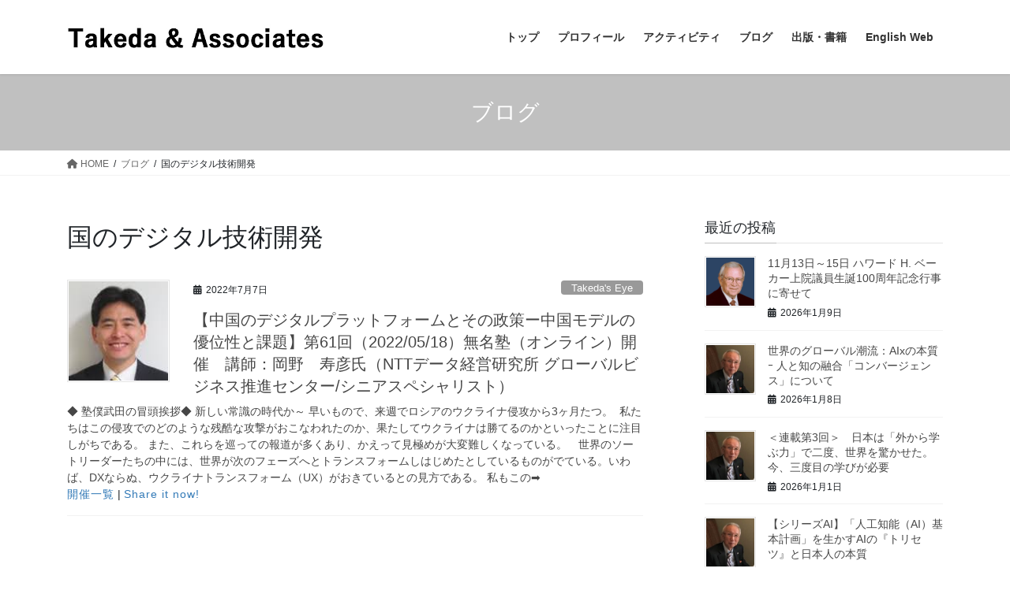

--- FILE ---
content_type: text/html; charset=UTF-8
request_url: https://tkdas.jp/tag/%E5%9B%BD%E3%81%AE%E3%83%87%E3%82%B8%E3%82%BF%E3%83%AB%E6%8A%80%E8%A1%93%E9%96%8B%E7%99%BA/
body_size: 12961
content:
<!DOCTYPE html>
<html lang="ja">
<head>
<meta charset="utf-8">
<meta http-equiv="X-UA-Compatible" content="IE=edge">
<meta name="viewport" content="width=device-width, initial-scale=1">
<title>国のデジタル技術開発 &#8211; Takeda &amp; Associates</title>
<meta name='robots' content='max-image-preview:large' />
<link rel="alternate" type="application/rss+xml" title="Takeda &amp; Associates &raquo; フィード" href="https://tkdas.jp/feed/" />
<link rel="alternate" type="application/rss+xml" title="Takeda &amp; Associates &raquo; コメントフィード" href="https://tkdas.jp/comments/feed/" />
<link rel="alternate" type="application/rss+xml" title="Takeda &amp; Associates &raquo; 国のデジタル技術開発 タグのフィード" href="https://tkdas.jp/tag/%e5%9b%bd%e3%81%ae%e3%83%87%e3%82%b8%e3%82%bf%e3%83%ab%e6%8a%80%e8%a1%93%e9%96%8b%e7%99%ba/feed/" />
<style id='wp-img-auto-sizes-contain-inline-css' type='text/css'>
img:is([sizes=auto i],[sizes^="auto," i]){contain-intrinsic-size:3000px 1500px}
/*# sourceURL=wp-img-auto-sizes-contain-inline-css */
</style>
<style id='wp-emoji-styles-inline-css' type='text/css'>

	img.wp-smiley, img.emoji {
		display: inline !important;
		border: none !important;
		box-shadow: none !important;
		height: 1em !important;
		width: 1em !important;
		margin: 0 0.07em !important;
		vertical-align: -0.1em !important;
		background: none !important;
		padding: 0 !important;
	}
/*# sourceURL=wp-emoji-styles-inline-css */
</style>
<style id='wp-block-library-inline-css' type='text/css'>
:root{--wp-block-synced-color:#7a00df;--wp-block-synced-color--rgb:122,0,223;--wp-bound-block-color:var(--wp-block-synced-color);--wp-editor-canvas-background:#ddd;--wp-admin-theme-color:#007cba;--wp-admin-theme-color--rgb:0,124,186;--wp-admin-theme-color-darker-10:#006ba1;--wp-admin-theme-color-darker-10--rgb:0,107,160.5;--wp-admin-theme-color-darker-20:#005a87;--wp-admin-theme-color-darker-20--rgb:0,90,135;--wp-admin-border-width-focus:2px}@media (min-resolution:192dpi){:root{--wp-admin-border-width-focus:1.5px}}.wp-element-button{cursor:pointer}:root .has-very-light-gray-background-color{background-color:#eee}:root .has-very-dark-gray-background-color{background-color:#313131}:root .has-very-light-gray-color{color:#eee}:root .has-very-dark-gray-color{color:#313131}:root .has-vivid-green-cyan-to-vivid-cyan-blue-gradient-background{background:linear-gradient(135deg,#00d084,#0693e3)}:root .has-purple-crush-gradient-background{background:linear-gradient(135deg,#34e2e4,#4721fb 50%,#ab1dfe)}:root .has-hazy-dawn-gradient-background{background:linear-gradient(135deg,#faaca8,#dad0ec)}:root .has-subdued-olive-gradient-background{background:linear-gradient(135deg,#fafae1,#67a671)}:root .has-atomic-cream-gradient-background{background:linear-gradient(135deg,#fdd79a,#004a59)}:root .has-nightshade-gradient-background{background:linear-gradient(135deg,#330968,#31cdcf)}:root .has-midnight-gradient-background{background:linear-gradient(135deg,#020381,#2874fc)}:root{--wp--preset--font-size--normal:16px;--wp--preset--font-size--huge:42px}.has-regular-font-size{font-size:1em}.has-larger-font-size{font-size:2.625em}.has-normal-font-size{font-size:var(--wp--preset--font-size--normal)}.has-huge-font-size{font-size:var(--wp--preset--font-size--huge)}.has-text-align-center{text-align:center}.has-text-align-left{text-align:left}.has-text-align-right{text-align:right}.has-fit-text{white-space:nowrap!important}#end-resizable-editor-section{display:none}.aligncenter{clear:both}.items-justified-left{justify-content:flex-start}.items-justified-center{justify-content:center}.items-justified-right{justify-content:flex-end}.items-justified-space-between{justify-content:space-between}.screen-reader-text{border:0;clip-path:inset(50%);height:1px;margin:-1px;overflow:hidden;padding:0;position:absolute;width:1px;word-wrap:normal!important}.screen-reader-text:focus{background-color:#ddd;clip-path:none;color:#444;display:block;font-size:1em;height:auto;left:5px;line-height:normal;padding:15px 23px 14px;text-decoration:none;top:5px;width:auto;z-index:100000}html :where(.has-border-color){border-style:solid}html :where([style*=border-top-color]){border-top-style:solid}html :where([style*=border-right-color]){border-right-style:solid}html :where([style*=border-bottom-color]){border-bottom-style:solid}html :where([style*=border-left-color]){border-left-style:solid}html :where([style*=border-width]){border-style:solid}html :where([style*=border-top-width]){border-top-style:solid}html :where([style*=border-right-width]){border-right-style:solid}html :where([style*=border-bottom-width]){border-bottom-style:solid}html :where([style*=border-left-width]){border-left-style:solid}html :where(img[class*=wp-image-]){height:auto;max-width:100%}:where(figure){margin:0 0 1em}html :where(.is-position-sticky){--wp-admin--admin-bar--position-offset:var(--wp-admin--admin-bar--height,0px)}@media screen and (max-width:600px){html :where(.is-position-sticky){--wp-admin--admin-bar--position-offset:0px}}

/*# sourceURL=wp-block-library-inline-css */
</style><style id='global-styles-inline-css' type='text/css'>
:root{--wp--preset--aspect-ratio--square: 1;--wp--preset--aspect-ratio--4-3: 4/3;--wp--preset--aspect-ratio--3-4: 3/4;--wp--preset--aspect-ratio--3-2: 3/2;--wp--preset--aspect-ratio--2-3: 2/3;--wp--preset--aspect-ratio--16-9: 16/9;--wp--preset--aspect-ratio--9-16: 9/16;--wp--preset--color--black: #000000;--wp--preset--color--cyan-bluish-gray: #abb8c3;--wp--preset--color--white: #ffffff;--wp--preset--color--pale-pink: #f78da7;--wp--preset--color--vivid-red: #cf2e2e;--wp--preset--color--luminous-vivid-orange: #ff6900;--wp--preset--color--luminous-vivid-amber: #fcb900;--wp--preset--color--light-green-cyan: #7bdcb5;--wp--preset--color--vivid-green-cyan: #00d084;--wp--preset--color--pale-cyan-blue: #8ed1fc;--wp--preset--color--vivid-cyan-blue: #0693e3;--wp--preset--color--vivid-purple: #9b51e0;--wp--preset--gradient--vivid-cyan-blue-to-vivid-purple: linear-gradient(135deg,rgb(6,147,227) 0%,rgb(155,81,224) 100%);--wp--preset--gradient--light-green-cyan-to-vivid-green-cyan: linear-gradient(135deg,rgb(122,220,180) 0%,rgb(0,208,130) 100%);--wp--preset--gradient--luminous-vivid-amber-to-luminous-vivid-orange: linear-gradient(135deg,rgb(252,185,0) 0%,rgb(255,105,0) 100%);--wp--preset--gradient--luminous-vivid-orange-to-vivid-red: linear-gradient(135deg,rgb(255,105,0) 0%,rgb(207,46,46) 100%);--wp--preset--gradient--very-light-gray-to-cyan-bluish-gray: linear-gradient(135deg,rgb(238,238,238) 0%,rgb(169,184,195) 100%);--wp--preset--gradient--cool-to-warm-spectrum: linear-gradient(135deg,rgb(74,234,220) 0%,rgb(151,120,209) 20%,rgb(207,42,186) 40%,rgb(238,44,130) 60%,rgb(251,105,98) 80%,rgb(254,248,76) 100%);--wp--preset--gradient--blush-light-purple: linear-gradient(135deg,rgb(255,206,236) 0%,rgb(152,150,240) 100%);--wp--preset--gradient--blush-bordeaux: linear-gradient(135deg,rgb(254,205,165) 0%,rgb(254,45,45) 50%,rgb(107,0,62) 100%);--wp--preset--gradient--luminous-dusk: linear-gradient(135deg,rgb(255,203,112) 0%,rgb(199,81,192) 50%,rgb(65,88,208) 100%);--wp--preset--gradient--pale-ocean: linear-gradient(135deg,rgb(255,245,203) 0%,rgb(182,227,212) 50%,rgb(51,167,181) 100%);--wp--preset--gradient--electric-grass: linear-gradient(135deg,rgb(202,248,128) 0%,rgb(113,206,126) 100%);--wp--preset--gradient--midnight: linear-gradient(135deg,rgb(2,3,129) 0%,rgb(40,116,252) 100%);--wp--preset--font-size--small: 13px;--wp--preset--font-size--medium: 20px;--wp--preset--font-size--large: 36px;--wp--preset--font-size--x-large: 42px;--wp--preset--spacing--20: 0.44rem;--wp--preset--spacing--30: 0.67rem;--wp--preset--spacing--40: 1rem;--wp--preset--spacing--50: 1.5rem;--wp--preset--spacing--60: 2.25rem;--wp--preset--spacing--70: 3.38rem;--wp--preset--spacing--80: 5.06rem;--wp--preset--shadow--natural: 6px 6px 9px rgba(0, 0, 0, 0.2);--wp--preset--shadow--deep: 12px 12px 50px rgba(0, 0, 0, 0.4);--wp--preset--shadow--sharp: 6px 6px 0px rgba(0, 0, 0, 0.2);--wp--preset--shadow--outlined: 6px 6px 0px -3px rgb(255, 255, 255), 6px 6px rgb(0, 0, 0);--wp--preset--shadow--crisp: 6px 6px 0px rgb(0, 0, 0);}:where(.is-layout-flex){gap: 0.5em;}:where(.is-layout-grid){gap: 0.5em;}body .is-layout-flex{display: flex;}.is-layout-flex{flex-wrap: wrap;align-items: center;}.is-layout-flex > :is(*, div){margin: 0;}body .is-layout-grid{display: grid;}.is-layout-grid > :is(*, div){margin: 0;}:where(.wp-block-columns.is-layout-flex){gap: 2em;}:where(.wp-block-columns.is-layout-grid){gap: 2em;}:where(.wp-block-post-template.is-layout-flex){gap: 1.25em;}:where(.wp-block-post-template.is-layout-grid){gap: 1.25em;}.has-black-color{color: var(--wp--preset--color--black) !important;}.has-cyan-bluish-gray-color{color: var(--wp--preset--color--cyan-bluish-gray) !important;}.has-white-color{color: var(--wp--preset--color--white) !important;}.has-pale-pink-color{color: var(--wp--preset--color--pale-pink) !important;}.has-vivid-red-color{color: var(--wp--preset--color--vivid-red) !important;}.has-luminous-vivid-orange-color{color: var(--wp--preset--color--luminous-vivid-orange) !important;}.has-luminous-vivid-amber-color{color: var(--wp--preset--color--luminous-vivid-amber) !important;}.has-light-green-cyan-color{color: var(--wp--preset--color--light-green-cyan) !important;}.has-vivid-green-cyan-color{color: var(--wp--preset--color--vivid-green-cyan) !important;}.has-pale-cyan-blue-color{color: var(--wp--preset--color--pale-cyan-blue) !important;}.has-vivid-cyan-blue-color{color: var(--wp--preset--color--vivid-cyan-blue) !important;}.has-vivid-purple-color{color: var(--wp--preset--color--vivid-purple) !important;}.has-black-background-color{background-color: var(--wp--preset--color--black) !important;}.has-cyan-bluish-gray-background-color{background-color: var(--wp--preset--color--cyan-bluish-gray) !important;}.has-white-background-color{background-color: var(--wp--preset--color--white) !important;}.has-pale-pink-background-color{background-color: var(--wp--preset--color--pale-pink) !important;}.has-vivid-red-background-color{background-color: var(--wp--preset--color--vivid-red) !important;}.has-luminous-vivid-orange-background-color{background-color: var(--wp--preset--color--luminous-vivid-orange) !important;}.has-luminous-vivid-amber-background-color{background-color: var(--wp--preset--color--luminous-vivid-amber) !important;}.has-light-green-cyan-background-color{background-color: var(--wp--preset--color--light-green-cyan) !important;}.has-vivid-green-cyan-background-color{background-color: var(--wp--preset--color--vivid-green-cyan) !important;}.has-pale-cyan-blue-background-color{background-color: var(--wp--preset--color--pale-cyan-blue) !important;}.has-vivid-cyan-blue-background-color{background-color: var(--wp--preset--color--vivid-cyan-blue) !important;}.has-vivid-purple-background-color{background-color: var(--wp--preset--color--vivid-purple) !important;}.has-black-border-color{border-color: var(--wp--preset--color--black) !important;}.has-cyan-bluish-gray-border-color{border-color: var(--wp--preset--color--cyan-bluish-gray) !important;}.has-white-border-color{border-color: var(--wp--preset--color--white) !important;}.has-pale-pink-border-color{border-color: var(--wp--preset--color--pale-pink) !important;}.has-vivid-red-border-color{border-color: var(--wp--preset--color--vivid-red) !important;}.has-luminous-vivid-orange-border-color{border-color: var(--wp--preset--color--luminous-vivid-orange) !important;}.has-luminous-vivid-amber-border-color{border-color: var(--wp--preset--color--luminous-vivid-amber) !important;}.has-light-green-cyan-border-color{border-color: var(--wp--preset--color--light-green-cyan) !important;}.has-vivid-green-cyan-border-color{border-color: var(--wp--preset--color--vivid-green-cyan) !important;}.has-pale-cyan-blue-border-color{border-color: var(--wp--preset--color--pale-cyan-blue) !important;}.has-vivid-cyan-blue-border-color{border-color: var(--wp--preset--color--vivid-cyan-blue) !important;}.has-vivid-purple-border-color{border-color: var(--wp--preset--color--vivid-purple) !important;}.has-vivid-cyan-blue-to-vivid-purple-gradient-background{background: var(--wp--preset--gradient--vivid-cyan-blue-to-vivid-purple) !important;}.has-light-green-cyan-to-vivid-green-cyan-gradient-background{background: var(--wp--preset--gradient--light-green-cyan-to-vivid-green-cyan) !important;}.has-luminous-vivid-amber-to-luminous-vivid-orange-gradient-background{background: var(--wp--preset--gradient--luminous-vivid-amber-to-luminous-vivid-orange) !important;}.has-luminous-vivid-orange-to-vivid-red-gradient-background{background: var(--wp--preset--gradient--luminous-vivid-orange-to-vivid-red) !important;}.has-very-light-gray-to-cyan-bluish-gray-gradient-background{background: var(--wp--preset--gradient--very-light-gray-to-cyan-bluish-gray) !important;}.has-cool-to-warm-spectrum-gradient-background{background: var(--wp--preset--gradient--cool-to-warm-spectrum) !important;}.has-blush-light-purple-gradient-background{background: var(--wp--preset--gradient--blush-light-purple) !important;}.has-blush-bordeaux-gradient-background{background: var(--wp--preset--gradient--blush-bordeaux) !important;}.has-luminous-dusk-gradient-background{background: var(--wp--preset--gradient--luminous-dusk) !important;}.has-pale-ocean-gradient-background{background: var(--wp--preset--gradient--pale-ocean) !important;}.has-electric-grass-gradient-background{background: var(--wp--preset--gradient--electric-grass) !important;}.has-midnight-gradient-background{background: var(--wp--preset--gradient--midnight) !important;}.has-small-font-size{font-size: var(--wp--preset--font-size--small) !important;}.has-medium-font-size{font-size: var(--wp--preset--font-size--medium) !important;}.has-large-font-size{font-size: var(--wp--preset--font-size--large) !important;}.has-x-large-font-size{font-size: var(--wp--preset--font-size--x-large) !important;}
/*# sourceURL=global-styles-inline-css */
</style>

<style id='classic-theme-styles-inline-css' type='text/css'>
/*! This file is auto-generated */
.wp-block-button__link{color:#fff;background-color:#32373c;border-radius:9999px;box-shadow:none;text-decoration:none;padding:calc(.667em + 2px) calc(1.333em + 2px);font-size:1.125em}.wp-block-file__button{background:#32373c;color:#fff;text-decoration:none}
/*# sourceURL=/wp-includes/css/classic-themes.min.css */
</style>
<link rel='stylesheet' id='whats-new-style-css' href='https://tkdas.jp/JP/wp-content/plugins/whats-new-genarator/whats-new.css?ver=2.0.2' type='text/css' media='all' />
<link rel='stylesheet' id='bootstrap-4-style-css' href='https://tkdas.jp/JP/wp-content/themes/lightning/_g2/library/bootstrap-4/css/bootstrap.min.css?ver=4.5.0' type='text/css' media='all' />
<link rel='stylesheet' id='lightning-common-style-css' href='https://tkdas.jp/JP/wp-content/themes/lightning/_g2/assets/css/common.css?ver=15.30.0' type='text/css' media='all' />
<style id='lightning-common-style-inline-css' type='text/css'>
/* vk-mobile-nav */:root {--vk-mobile-nav-menu-btn-bg-src: url("https://tkdas.jp/JP/wp-content/themes/lightning/_g2/inc/vk-mobile-nav/package/images/vk-menu-btn-black.svg");--vk-mobile-nav-menu-btn-close-bg-src: url("https://tkdas.jp/JP/wp-content/themes/lightning/_g2/inc/vk-mobile-nav/package/images/vk-menu-close-black.svg");--vk-menu-acc-icon-open-black-bg-src: url("https://tkdas.jp/JP/wp-content/themes/lightning/_g2/inc/vk-mobile-nav/package/images/vk-menu-acc-icon-open-black.svg");--vk-menu-acc-icon-open-white-bg-src: url("https://tkdas.jp/JP/wp-content/themes/lightning/_g2/inc/vk-mobile-nav/package/images/vk-menu-acc-icon-open-white.svg");--vk-menu-acc-icon-close-black-bg-src: url("https://tkdas.jp/JP/wp-content/themes/lightning/_g2/inc/vk-mobile-nav/package/images/vk-menu-close-black.svg");--vk-menu-acc-icon-close-white-bg-src: url("https://tkdas.jp/JP/wp-content/themes/lightning/_g2/inc/vk-mobile-nav/package/images/vk-menu-close-white.svg");}
/*# sourceURL=lightning-common-style-inline-css */
</style>
<link rel='stylesheet' id='lightning-design-style-css' href='https://tkdas.jp/JP/wp-content/themes/lightning/_g2/design-skin/origin2/css/style.css?ver=15.30.0' type='text/css' media='all' />
<style id='lightning-design-style-inline-css' type='text/css'>
:root {--color-key:#c0c0c0;--wp--preset--color--vk-color-primary:#c0c0c0;--color-key-dark:#c0c0c0;}
/* ltg common custom */:root {--vk-menu-acc-btn-border-color:#333;--vk-color-primary:#c0c0c0;--vk-color-primary-dark:#c0c0c0;--vk-color-primary-vivid:#d3d3d3;--color-key:#c0c0c0;--wp--preset--color--vk-color-primary:#c0c0c0;--color-key-dark:#c0c0c0;}.veu_color_txt_key { color:#c0c0c0 ; }.veu_color_bg_key { background-color:#c0c0c0 ; }.veu_color_border_key { border-color:#c0c0c0 ; }.btn-default { border-color:#c0c0c0;color:#c0c0c0;}.btn-default:focus,.btn-default:hover { border-color:#c0c0c0;background-color: #c0c0c0; }.wp-block-search__button,.btn-primary { background-color:#c0c0c0;border-color:#c0c0c0; }.wp-block-search__button:focus,.wp-block-search__button:hover,.btn-primary:not(:disabled):not(.disabled):active,.btn-primary:focus,.btn-primary:hover { background-color:#c0c0c0;border-color:#c0c0c0; }.btn-outline-primary { color : #c0c0c0 ; border-color:#c0c0c0; }.btn-outline-primary:not(:disabled):not(.disabled):active,.btn-outline-primary:focus,.btn-outline-primary:hover { color : #fff; background-color:#c0c0c0;border-color:#c0c0c0; }a { color:#337ab7; }
.tagcloud a:before { font-family: "Font Awesome 5 Free";content: "\f02b";font-weight: bold; }
.media .media-body .media-heading a:hover { color:#c0c0c0; }@media (min-width: 768px){.gMenu > li:before,.gMenu > li.menu-item-has-children::after { border-bottom-color:#c0c0c0 }.gMenu li li { background-color:#c0c0c0 }.gMenu li li a:hover { background-color:#c0c0c0; }} /* @media (min-width: 768px) */.page-header { background-color:#c0c0c0; }h2,.mainSection-title { border-top-color:#c0c0c0; }h3:after,.subSection-title:after { border-bottom-color:#c0c0c0; }ul.page-numbers li span.page-numbers.current,.page-link dl .post-page-numbers.current { background-color:#c0c0c0; }.pager li > a { border-color:#c0c0c0;color:#c0c0c0;}.pager li > a:hover { background-color:#c0c0c0;color:#fff;}.siteFooter { border-top-color:#c0c0c0; }dt { border-left-color:#c0c0c0; }:root {--g_nav_main_acc_icon_open_url:url(https://tkdas.jp/JP/wp-content/themes/lightning/_g2/inc/vk-mobile-nav/package/images/vk-menu-acc-icon-open-black.svg);--g_nav_main_acc_icon_close_url: url(https://tkdas.jp/JP/wp-content/themes/lightning/_g2/inc/vk-mobile-nav/package/images/vk-menu-close-black.svg);--g_nav_sub_acc_icon_open_url: url(https://tkdas.jp/JP/wp-content/themes/lightning/_g2/inc/vk-mobile-nav/package/images/vk-menu-acc-icon-open-white.svg);--g_nav_sub_acc_icon_close_url: url(https://tkdas.jp/JP/wp-content/themes/lightning/_g2/inc/vk-mobile-nav/package/images/vk-menu-close-white.svg);}
/*# sourceURL=lightning-design-style-inline-css */
</style>
<link rel='stylesheet' id='lightning-theme-style-css' href='https://tkdas.jp/JP/wp-content/themes/lightning/style.css?ver=15.30.0' type='text/css' media='all' />
<link rel='stylesheet' id='vk-font-awesome-css' href='https://tkdas.jp/JP/wp-content/themes/lightning/vendor/vektor-inc/font-awesome-versions/src/versions/6/css/all.min.css?ver=6.4.2' type='text/css' media='all' />
<link rel='stylesheet' id='recent-posts-widget-with-thumbnails-public-style-css' href='https://tkdas.jp/JP/wp-content/plugins/recent-posts-widget-with-thumbnails/public.css?ver=7.1.1' type='text/css' media='all' />
<script type="text/javascript" src="https://tkdas.jp/JP/wp-includes/js/jquery/jquery.min.js?ver=3.7.1" id="jquery-core-js"></script>
<script type="text/javascript" src="https://tkdas.jp/JP/wp-includes/js/jquery/jquery-migrate.min.js?ver=3.4.1" id="jquery-migrate-js"></script>
<link rel="https://api.w.org/" href="https://tkdas.jp/wp-json/" /><link rel="alternate" title="JSON" type="application/json" href="https://tkdas.jp/wp-json/wp/v2/tags/108" /><link rel="EditURI" type="application/rsd+xml" title="RSD" href="https://tkdas.jp/JP/xmlrpc.php?rsd" />
<meta name="generator" content="WordPress 6.9" />

		<!-- GA Google Analytics @ https://m0n.co/ga -->
		<script>
			(function(i,s,o,g,r,a,m){i['GoogleAnalyticsObject']=r;i[r]=i[r]||function(){
			(i[r].q=i[r].q||[]).push(arguments)},i[r].l=1*new Date();a=s.createElement(o),
			m=s.getElementsByTagName(o)[0];a.async=1;a.src=g;m.parentNode.insertBefore(a,m)
			})(window,document,'script','https://www.google-analytics.com/analytics.js','ga');
			ga('create', 'UA-6626668-1', 'auto');
			ga('send', 'pageview');
		</script>

	<style id="lightning-color-custom-for-plugins" type="text/css">/* ltg theme common */.color_key_bg,.color_key_bg_hover:hover{background-color: #c0c0c0;}.color_key_txt,.color_key_txt_hover:hover{color: #c0c0c0;}.color_key_border,.color_key_border_hover:hover{border-color: #c0c0c0;}.color_key_dark_bg,.color_key_dark_bg_hover:hover{background-color: #c0c0c0;}.color_key_dark_txt,.color_key_dark_txt_hover:hover{color: #c0c0c0;}.color_key_dark_border,.color_key_dark_border_hover:hover{border-color: #c0c0c0;}</style><style type="text/css" id="custom-background-css">
body.custom-background { background-color: #ffffff; }
</style>
			<style type="text/css" id="wp-custom-css">
			.postNextPrev {display: none}		</style>
		
</head>
<body data-rsssl=1 class="archive tag tag-108 custom-background wp-theme-lightning fa_v6_css sidebar-fix sidebar-fix-priority-top bootstrap4 device-pc">
<a class="skip-link screen-reader-text" href="#main">コンテンツへスキップ</a>
<a class="skip-link screen-reader-text" href="#vk-mobile-nav">ナビゲーションに移動</a>
<header class="siteHeader">
		<div class="container siteHeadContainer">
		<div class="navbar-header">
						<p class="navbar-brand siteHeader_logo">
			<a href="https://tkdas.jp/">
				<span><img src="https://tkdas.jp/JP/wp-content/uploads/2020/10/2.jpg" alt="Takeda &amp; Associates" /></span>
			</a>
			</p>
					</div>

					<div id="gMenu_outer" class="gMenu_outer">
				<nav class="menu-%e3%83%88%e3%83%83%e3%83%97%e3%83%a1%e3%83%8b%e3%83%a5%e3%83%bc-container"><ul id="menu-%e3%83%88%e3%83%83%e3%83%97%e3%83%a1%e3%83%8b%e3%83%a5%e3%83%bc" class="menu gMenu vk-menu-acc"><li id="menu-item-20" class="menu-item menu-item-type-custom menu-item-object-custom menu-item-home menu-item-has-children"><a href="https://tkdas.jp/"><strong class="gMenu_name">トップ</strong></a>
<ul class="sub-menu">
	<li id="menu-item-84" class="menu-item menu-item-type-post_type menu-item-object-page"><a href="https://tkdas.jp/%e3%83%9b%e3%83%bc%e3%83%a0%e3%83%9a%e3%83%bc%e3%82%b8/1-2/">設立の目的・活動概要</a></li>
</ul>
</li>
<li id="menu-item-81" class="menu-item menu-item-type-post_type menu-item-object-page"><a href="https://tkdas.jp/2-2/"><strong class="gMenu_name">プロフィール</strong></a></li>
<li id="menu-item-77" class="menu-item menu-item-type-post_type menu-item-object-page menu-item-has-children"><a href="https://tkdas.jp/3-1/"><strong class="gMenu_name">アクティビティ</strong></a>
<ul class="sub-menu">
	<li id="menu-item-1342" class="menu-item menu-item-type-post_type menu-item-object-page"><a href="https://tkdas.jp/3-1/3-1/">活動記録（2020-2025）</a></li>
	<li id="menu-item-189" class="menu-item menu-item-type-post_type menu-item-object-page"><a href="https://tkdas.jp/3-1/3-2/">活動記録 (2014-2019)</a></li>
	<li id="menu-item-188" class="menu-item menu-item-type-post_type menu-item-object-page"><a href="https://tkdas.jp/3-1/3-3/">活動記録 (2010-2013)</a></li>
	<li id="menu-item-424" class="menu-item menu-item-type-post_type menu-item-object-page"><a href="https://tkdas.jp/3-1/%e8%ac%9b%e6%bc%94%e6%b4%bb%e5%8b%95%e3%81%ae%e8%a8%98%e9%8c%b2/">講演活動の記録</a></li>
	<li id="menu-item-79" class="menu-item menu-item-type-post_type menu-item-object-page"><a href="https://tkdas.jp/3-1/3-5/">スタディーグループ</a></li>
	<li id="menu-item-78" class="menu-item menu-item-type-post_type menu-item-object-page"><a href="https://tkdas.jp/3-1/3-7/">教育</a></li>
	<li id="menu-item-1341" class="menu-item menu-item-type-post_type menu-item-object-page"><a href="https://tkdas.jp/3-1/%e9%81%8e%e5%8e%bb%e3%81%ae%e3%83%a1%e3%83%83%e3%82%bb%e3%83%bc%e3%82%b8/">過去のメッセージ</a></li>
</ul>
</li>
<li id="menu-item-363" class="menu-item menu-item-type-custom menu-item-object-custom menu-item-has-children"><a href="https://tkdas.jp/JP/%e3%83%96%e3%83%ad%e3%82%b0/"><strong class="gMenu_name">ブログ</strong></a>
<ul class="sub-menu">
	<li id="menu-item-364" class="menu-item menu-item-type-taxonomy menu-item-object-category"><a href="https://tkdas.jp/category/eye/">Takeda&#8217;s Eye</a></li>
	<li id="menu-item-365" class="menu-item menu-item-type-taxonomy menu-item-object-category"><a href="https://tkdas.jp/category/report/">Report</a></li>
</ul>
</li>
<li id="menu-item-76" class="menu-item menu-item-type-post_type menu-item-object-page"><a href="https://tkdas.jp/4-11/"><strong class="gMenu_name">出版・書籍</strong></a></li>
<li id="menu-item-190" class="menu-item menu-item-type-custom menu-item-object-custom"><a href="https://tkdas.jp/EN/"><strong class="gMenu_name">English Web</strong></a></li>
</ul></nav>			</div>
			</div>
	</header>

<div class="section page-header"><div class="container"><div class="row"><div class="col-md-12">
<div class="page-header_pageTitle">
ブログ</div>
</div></div></div></div><!-- [ /.page-header ] -->


<!-- [ .breadSection ] --><div class="section breadSection"><div class="container"><div class="row"><ol class="breadcrumb" itemscope itemtype="https://schema.org/BreadcrumbList"><li id="panHome" itemprop="itemListElement" itemscope itemtype="http://schema.org/ListItem"><a itemprop="item" href="https://tkdas.jp/"><span itemprop="name"><i class="fa fa-home"></i> HOME</span></a><meta itemprop="position" content="1" /></li><li itemprop="itemListElement" itemscope itemtype="http://schema.org/ListItem"><a itemprop="item" href="https://tkdas.jp/%e3%83%96%e3%83%ad%e3%82%b0/"><span itemprop="name">ブログ</span></a><meta itemprop="position" content="2" /></li><li><span>国のデジタル技術開発</span><meta itemprop="position" content="3" /></li></ol></div></div></div><!-- [ /.breadSection ] -->

<div class="section siteContent">
<div class="container">
<div class="row">
<div class="col mainSection mainSection-col-two baseSection vk_posts-mainSection" id="main" role="main">

	<header class="archive-header"><h1 class="archive-header_title">国のデジタル技術開発</h1></header>
<div class="postList">


	
		<article class="media">
<div id="post-878" class="post-878 post type-post status-publish format-standard has-post-thumbnail hentry category-eye tag-idds tag-110 tag-113 tag-86 tag-108 tag-14-fip tag-109 tag-114">
		<div class="media-left postList_thumbnail">
		<a href="https://tkdas.jp/2022/07/07/%e3%80%90%e4%b8%ad%e5%9b%bd%e3%81%ae%e3%83%87%e3%82%b8%e3%82%bf%e3%83%ab%e3%83%97%e3%83%a9%e3%83%83%e3%83%88%e3%83%95%e3%82%a9%e3%83%bc%e3%83%a0%e3%81%a8%e3%81%9d%e3%81%ae%e6%94%bf%e7%ad%96%e3%83%bc/">
		<img width="120" height="120" src="https://tkdas.jp/JP/wp-content/uploads/2022/05/download.jpg" class="media-object wp-post-image" alt="" decoding="async" />		</a>
	</div>
		<div class="media-body">
		<div class="entry-meta">


<span class="published entry-meta_items">2022年7月7日</span>

<span class="entry-meta_items entry-meta_updated entry-meta_hidden">/ 最終更新日時 : <span class="updated">2022年9月20日</span></span>


	
	<span class="vcard author entry-meta_items entry-meta_items_author entry-meta_hidden"><span class="fn">Kitazato</span></span>



<span class="entry-meta_items entry-meta_items_term"><a href="https://tkdas.jp/category/eye/" class="btn btn-xs btn-primary entry-meta_items_term_button" style="background-color:#999999;border:none;">Takeda&#039;s Eye</a></span>
</div>
		<h1 class="media-heading entry-title"><a href="https://tkdas.jp/2022/07/07/%e3%80%90%e4%b8%ad%e5%9b%bd%e3%81%ae%e3%83%87%e3%82%b8%e3%82%bf%e3%83%ab%e3%83%97%e3%83%a9%e3%83%83%e3%83%88%e3%83%95%e3%82%a9%e3%83%bc%e3%83%a0%e3%81%a8%e3%81%9d%e3%81%ae%e6%94%bf%e7%ad%96%e3%83%bc/">【中国のデジタルプラットフォームとその政策ー中国モデルの優位性と課題】第61回（2022/05/18）無名塾（オンライン）開催　講師：岡野　寿彦氏（NTTデータ経営研究所 グローバルビジネス推進センター/シニアスペシャリスト）</a></h1>
		<a href="https://tkdas.jp/2022/07/07/%e3%80%90%e4%b8%ad%e5%9b%bd%e3%81%ae%e3%83%87%e3%82%b8%e3%82%bf%e3%83%ab%e3%83%97%e3%83%a9%e3%83%83%e3%83%88%e3%83%95%e3%82%a9%e3%83%bc%e3%83%a0%e3%81%a8%e3%81%9d%e3%81%ae%e6%94%bf%e7%ad%96%e3%83%bc/" class="media-body_excerpt"><p>◆ 塾僕武田の冒頭挨拶◆
新しい常識の時代か～ 早いもので、来週でロシアのウクライナ侵攻から3ヶ月たつ。  私たちはこの侵攻でのどのような残酷な攻撃がおこなわれたのか、果たしてウクライナは勝てるのかといったことに注目しがちである。 また、これらを巡っての報道が多くあり、かえって見極めが大変難しくなっている。　世界のソートリーダーたちの中には、世界が次のフェーズへとトランスフォームしはじめたとしているものがでている。いわば、DXならぬ、ウクライナトランスフォーム（UX）がおきているとの見方である。
私もこの➡ <a id='alpr' style='visibility:visible;border: none; text-decoration: none; letter-spacing: 1px;;' href='https://tkdas.jp/2022/07/07/%e3%80%90%e4%b8%ad%e5%9b%bd%e3%81%ae%e3%83%87%e3%82%b8%e3%82%bf%e3%83%ab%e3%83%97%e3%83%a9%e3%83%83%e3%83%88%e3%83%95%e3%82%a9%e3%83%bc%e3%83%a0%e3%81%a8%e3%81%9d%e3%81%ae%e6%94%bf%e7%ad%96%e3%83%bc/'>開催一覧</a> | <a id='alpr' style='visibility:visible;border: none; text-decoration: none; letter-spacing: 1px;;' target='_blank' href='https://www.socializer.info/share.asp?docurl=https://tkdas.jp/2022/07/07/%e3%80%90%e4%b8%ad%e5%9b%bd%e3%81%ae%e3%83%87%e3%82%b8%e3%82%bf%e3%83%ab%e3%83%97%e3%83%a9%e3%83%83%e3%83%88%e3%83%95%e3%82%a9%e3%83%bc%e3%83%a0%e3%81%a8%e3%81%9d%e3%81%ae%e6%94%bf%e7%ad%96%e3%83%bc/&doctitle=【中国のデジタルプラットフォームとその政策ー中国モデルの優位性と課題】第61回（2022/05/18）無名塾（オンライン）開催　講師：岡野　寿彦氏（NTTデータ経営研究所 グローバルビジネス推進センター/シニアスペシャリスト）'>Share it now!</a></p></a>
	</div>
</div>
</article>

	
	
	
</div><!-- [ /.postList ] -->

</div><!-- [ /.mainSection ] -->

	<div class="col subSection sideSection sideSection-col-two baseSection">
				

<aside class="widget widget_postlist">
<h1 class="subSection-title">最近の投稿</h1>

  <div class="media">

	
	  <div class="media-left postList_thumbnail">
		<a href="https://tkdas.jp/2026/01/09/11%e6%9c%8813%e6%97%a5%ef%bd%9e15%e6%97%a5-%e3%83%8f%e3%83%af%e3%83%bc%e3%83%89-h-%e3%83%99%e3%83%bc%e3%82%ab%e3%83%bc%e4%b8%8a%e9%99%a2%e8%ad%b0%e5%93%a1%e7%94%9f%e8%aa%95100%e5%91%a8%e5%b9%b4/">
		<img width="150" height="150" src="https://tkdas.jp/JP/wp-content/uploads/2025/12/画像1-1-150x150.png" class="attachment-thumbnail size-thumbnail wp-post-image" alt="" decoding="async" loading="lazy" srcset="https://tkdas.jp/JP/wp-content/uploads/2025/12/画像1-1-150x150.png 150w, https://tkdas.jp/JP/wp-content/uploads/2025/12/画像1-1.png 300w" sizes="auto, (max-width: 150px) 100vw, 150px" />		</a>
	  </div>

	
	<div class="media-body">
	  <h4 class="media-heading"><a href="https://tkdas.jp/2026/01/09/11%e6%9c%8813%e6%97%a5%ef%bd%9e15%e6%97%a5-%e3%83%8f%e3%83%af%e3%83%bc%e3%83%89-h-%e3%83%99%e3%83%bc%e3%82%ab%e3%83%bc%e4%b8%8a%e9%99%a2%e8%ad%b0%e5%93%a1%e7%94%9f%e8%aa%95100%e5%91%a8%e5%b9%b4/">11月13日～15日 ハワード H. ベーカー上院議員生誕100周年記念行事に寄せて</a></h4>
	  <div class="published entry-meta_items">2026年1月9日</div>
	</div>
  </div>


  <div class="media">

	
	  <div class="media-left postList_thumbnail">
		<a href="https://tkdas.jp/2026/01/08/%e4%b8%96%e7%95%8c%e3%81%ae%e3%82%b0%e3%83%ad%e3%83%bc%e3%83%90%e3%83%ab%e6%83%85%e5%8b%a2%ef%bc%9aaix%e3%81%ae%e6%9c%ac%e8%b3%aa-%ef%bd%b0-%e4%ba%ba%e3%81%a8%e7%9f%a5%e3%81%ae%e8%9e%8d%e5%90%88/">
		<img width="150" height="150" src="https://tkdas.jp/JP/wp-content/uploads/2024/08/武田先生2017-150x150.jpg" class="attachment-thumbnail size-thumbnail wp-post-image" alt="" decoding="async" loading="lazy" />		</a>
	  </div>

	
	<div class="media-body">
	  <h4 class="media-heading"><a href="https://tkdas.jp/2026/01/08/%e4%b8%96%e7%95%8c%e3%81%ae%e3%82%b0%e3%83%ad%e3%83%bc%e3%83%90%e3%83%ab%e6%83%85%e5%8b%a2%ef%bc%9aaix%e3%81%ae%e6%9c%ac%e8%b3%aa-%ef%bd%b0-%e4%ba%ba%e3%81%a8%e7%9f%a5%e3%81%ae%e8%9e%8d%e5%90%88/">世界のグローバル潮流：AIxの本質 ｰ 人と知の融合「コンバージェンス」について</a></h4>
	  <div class="published entry-meta_items">2026年1月8日</div>
	</div>
  </div>


  <div class="media">

	
	  <div class="media-left postList_thumbnail">
		<a href="https://tkdas.jp/2026/01/01/%ef%bc%9c%e9%80%a3%e8%bc%89%e7%ac%ac%e4%b8%89%e5%9b%9e%ef%bc%9e%e3%80%80%e6%97%a5%e6%9c%ac%e3%81%af%e3%80%8c%e5%a4%96%e3%81%8b%e3%82%89%e5%ad%a6%e3%81%b6%e5%8a%9b%e3%80%8d%e3%81%a7%e4%ba%8c%e5%ba%a6/">
		<img width="150" height="150" src="https://tkdas.jp/JP/wp-content/uploads/2024/08/武田先生2017-150x150.jpg" class="attachment-thumbnail size-thumbnail wp-post-image" alt="" decoding="async" loading="lazy" />		</a>
	  </div>

	
	<div class="media-body">
	  <h4 class="media-heading"><a href="https://tkdas.jp/2026/01/01/%ef%bc%9c%e9%80%a3%e8%bc%89%e7%ac%ac%e4%b8%89%e5%9b%9e%ef%bc%9e%e3%80%80%e6%97%a5%e6%9c%ac%e3%81%af%e3%80%8c%e5%a4%96%e3%81%8b%e3%82%89%e5%ad%a6%e3%81%b6%e5%8a%9b%e3%80%8d%e3%81%a7%e4%ba%8c%e5%ba%a6/">＜連載第3回＞　日本は「外から学ぶ力」で二度、世界を驚かせた。今、三度目の学びが必要</a></h4>
	  <div class="published entry-meta_items">2026年1月1日</div>
	</div>
  </div>


  <div class="media">

	
	  <div class="media-left postList_thumbnail">
		<a href="https://tkdas.jp/2025/12/31/%e3%80%90%e9%80%a3%e8%bc%89%e3%80%91%e3%80%8c%e4%ba%ba%e5%b7%a5%e7%9f%a5%e8%83%bd%ef%bc%88ai%ef%bc%89%e5%9f%ba%e6%9c%ac%e8%a8%88%e7%94%bb%e3%80%8d%e3%82%92%e7%94%9f%e3%81%8b%e3%81%99ai%e3%81%ae/">
		<img width="150" height="150" src="https://tkdas.jp/JP/wp-content/uploads/2024/08/武田先生2017-150x150.jpg" class="attachment-thumbnail size-thumbnail wp-post-image" alt="" decoding="async" loading="lazy" />		</a>
	  </div>

	
	<div class="media-body">
	  <h4 class="media-heading"><a href="https://tkdas.jp/2025/12/31/%e3%80%90%e9%80%a3%e8%bc%89%e3%80%91%e3%80%8c%e4%ba%ba%e5%b7%a5%e7%9f%a5%e8%83%bd%ef%bc%88ai%ef%bc%89%e5%9f%ba%e6%9c%ac%e8%a8%88%e7%94%bb%e3%80%8d%e3%82%92%e7%94%9f%e3%81%8b%e3%81%99ai%e3%81%ae/">【シリーズAI】「人工知能（AI）基本計画」を生かすAIの『トリセツ』と日本人の本質</a></h4>
	  <div class="published entry-meta_items">2025年12月31日</div>
	</div>
  </div>


  <div class="media">

	
	  <div class="media-left postList_thumbnail">
		<a href="https://tkdas.jp/2025/12/16/%e3%80%90open-source-ai%e3%80%91%e7%ac%ac75%e5%9b%9e%e7%84%a1%e5%90%8d%e5%a1%be%ef%bc%8812%e6%9c%8810%e6%97%a5%e9%96%8b%e5%82%ac%ef%bc%89-%e8%ac%9b%e5%b8%ab%ef%bc%9a-jim-zemlin-executive-directorthe/">
		<img width="150" height="150" src="https://tkdas.jp/JP/wp-content/uploads/2025/12/Zemlin氏写真-150x150.png" class="attachment-thumbnail size-thumbnail wp-post-image" alt="" decoding="async" loading="lazy" srcset="https://tkdas.jp/JP/wp-content/uploads/2025/12/Zemlin氏写真-150x150.png 150w, https://tkdas.jp/JP/wp-content/uploads/2025/12/Zemlin氏写真.png 179w" sizes="auto, (max-width: 150px) 100vw, 150px" />		</a>
	  </div>

	
	<div class="media-body">
	  <h4 class="media-heading"><a href="https://tkdas.jp/2025/12/16/%e3%80%90open-source-ai%e3%80%91%e7%ac%ac75%e5%9b%9e%e7%84%a1%e5%90%8d%e5%a1%be%ef%bc%8812%e6%9c%8810%e6%97%a5%e9%96%8b%e5%82%ac%ef%bc%89-%e8%ac%9b%e5%b8%ab%ef%bc%9a-jim-zemlin-executive-directorthe/">【Open Source AI】第75回無名塾（12月10日開催） 講師： Jim Zemlin, Executive Director,The Linux Foundation</a></h4>
	  <div class="published entry-meta_items">2025年12月16日</div>
	</div>
  </div>


  <div class="media">

	
	  <div class="media-left postList_thumbnail">
		<a href="https://tkdas.jp/2025/10/16/%e3%80%90ai%e3%81%8c%e6%8b%93%e3%81%8f%e7%94%9f%e6%88%90%e7%a7%91%e5%ad%a6%e3%80%91%e7%ac%ac74%e5%9b%9e%e7%84%a1%e5%90%8d%e5%a1%be%ef%bc%8810%e6%9c%8815%e6%97%a5%e9%96%8b%e5%82%ac%ef%bc%89-%e8%ac%9b/">
		<img width="150" height="150" src="https://tkdas.jp/JP/wp-content/uploads/2025/10/myphoto3-150x150.jpg" class="attachment-thumbnail size-thumbnail wp-post-image" alt="" decoding="async" loading="lazy" />		</a>
	  </div>

	
	<div class="media-body">
	  <h4 class="media-heading"><a href="https://tkdas.jp/2025/10/16/%e3%80%90ai%e3%81%8c%e6%8b%93%e3%81%8f%e7%94%9f%e6%88%90%e7%a7%91%e5%ad%a6%e3%80%91%e7%ac%ac74%e5%9b%9e%e7%84%a1%e5%90%8d%e5%a1%be%ef%bc%8810%e6%9c%8815%e6%97%a5%e9%96%8b%e5%82%ac%ef%bc%89-%e8%ac%9b/">【AIが拓く生成科学】第74回無名塾（10月15日開催） 講師：橋本 幸士 氏　(京都大学 理学部 教授／学習物理学領域代表)</a></h4>
	  <div class="published entry-meta_items">2025年10月16日</div>
	</div>
  </div>


  <div class="media">

	
	  <div class="media-left postList_thumbnail">
		<a href="https://tkdas.jp/2025/10/10/7%e6%9c%8820%e6%97%a5%e9%96%8b%e5%82%ac%e3%80%8c%e7%ac%ac9%e5%9b%9e%e6%97%a5%e7%b1%b3%e3%83%87%e3%82%b8%e3%82%bf%e3%83%ab%e3%82%a4%e3%83%8e%e3%83%99%e3%83%bc%e3%82%b7%e3%83%a7%e3%83%b3%e3%83%8f/">
		<img width="150" height="150" src="https://tkdas.jp/JP/wp-content/uploads/2024/11/53993033995_54e42ce255-e1732233035771-150x150.jpg" class="attachment-thumbnail size-thumbnail wp-post-image" alt="" decoding="async" loading="lazy" />		</a>
	  </div>

	
	<div class="media-body">
	  <h4 class="media-heading"><a href="https://tkdas.jp/2025/10/10/7%e6%9c%8820%e6%97%a5%e9%96%8b%e5%82%ac%e3%80%8c%e7%ac%ac9%e5%9b%9e%e6%97%a5%e7%b1%b3%e3%83%87%e3%82%b8%e3%82%bf%e3%83%ab%e3%82%a4%e3%83%8e%e3%83%99%e3%83%bc%e3%82%b7%e3%83%a7%e3%83%b3%e3%83%8f/"><7月20日開催「第9回日米デジタルイノベーションハブ・ワークショップ」に参加</a></h4>
	  <div class="published entry-meta_items">2025年10月10日</div>
	</div>
  </div>


  <div class="media">

	
	  <div class="media-left postList_thumbnail">
		<a href="https://tkdas.jp/2025/09/18/%ef%bc%9c%e9%80%a3%e8%bc%89%e7%ac%ac2%e5%9b%9e%ef%bc%9e%e6%97%a5%e7%b1%b3%e3%83%87%e3%82%b8%e3%83%8f%e3%83%96%e7%ab%8b%e3%81%a1%e4%b8%8a%e3%81%92%e3%81%ae%e7%b5%8c%e7%b7%af/">
		<img width="150" height="150" src="https://tkdas.jp/JP/wp-content/uploads/2024/08/武田先生2017-150x150.jpg" class="attachment-thumbnail size-thumbnail wp-post-image" alt="" decoding="async" loading="lazy" />		</a>
	  </div>

	
	<div class="media-body">
	  <h4 class="media-heading"><a href="https://tkdas.jp/2025/09/18/%ef%bc%9c%e9%80%a3%e8%bc%89%e7%ac%ac2%e5%9b%9e%ef%bc%9e%e6%97%a5%e7%b1%b3%e3%83%87%e3%82%b8%e3%83%8f%e3%83%96%e7%ab%8b%e3%81%a1%e4%b8%8a%e3%81%92%e3%81%ae%e7%b5%8c%e7%b7%af/">＜連載第2回＞日米デジハブ立ち上げの経緯</a></h4>
	  <div class="published entry-meta_items">2025年9月18日</div>
	</div>
  </div>


  <div class="media">

	
	  <div class="media-left postList_thumbnail">
		<a href="https://tkdas.jp/2025/08/25/%ef%bc%9c%e6%96%b0%e9%80%a3%e8%bc%89%e7%ac%ac%ef%bc%91%e5%9b%9e%ef%bc%9e%e3%83%97%e3%83%ad%e3%83%ad%e3%83%bc%e3%82%b0%e7%b7%a8%e3%80%80%ef%bd%9e-%e9%96%a2%e7%a8%8e%e3%82%92%e8%b6%85%e3%81%88%e3%81%9f/">
		<img width="150" height="150" src="https://tkdas.jp/JP/wp-content/uploads/2024/08/武田先生2017-150x150.jpg" class="attachment-thumbnail size-thumbnail wp-post-image" alt="" decoding="async" loading="lazy" />		</a>
	  </div>

	
	<div class="media-body">
	  <h4 class="media-heading"><a href="https://tkdas.jp/2025/08/25/%ef%bc%9c%e6%96%b0%e9%80%a3%e8%bc%89%e7%ac%ac%ef%bc%91%e5%9b%9e%ef%bc%9e%e3%83%97%e3%83%ad%e3%83%ad%e3%83%bc%e3%82%b0%e7%b7%a8%e3%80%80%ef%bd%9e-%e9%96%a2%e7%a8%8e%e3%82%92%e8%b6%85%e3%81%88%e3%81%9f/">＜新連載第１回＞プロローグ編 ～ 新しい日米協力の時代へ：日米デジタルイノベーション＆アドバンストテクノロジー・ハブ（U.S.-Japan Digital Innovation &#038; Advanced Technology Hub）について</a></h4>
	  <div class="published entry-meta_items">2025年8月25日</div>
	</div>
  </div>


  <div class="media">

	
	  <div class="media-left postList_thumbnail">
		<a href="https://tkdas.jp/2025/08/22/%e3%83%88%e3%83%a9%e3%83%b3%e3%83%97%e9%96%a2%e7%a8%8e%e3%82%92%e8%b6%85%e3%81%88%e3%81%a6%ef%bc%9a%e3%82%a2%e3%83%a1%e3%83%aa%e3%82%ab%e7%99%ba%e3%81%ae%e6%96%b0%e3%81%9f%e3%81%aa%e6%99%82%e4%bb%a3/">
		<img width="150" height="150" src="https://tkdas.jp/JP/wp-content/uploads/2024/08/武田先生2017-150x150.jpg" class="attachment-thumbnail size-thumbnail wp-post-image" alt="" decoding="async" loading="lazy" />		</a>
	  </div>

	
	<div class="media-body">
	  <h4 class="media-heading"><a href="https://tkdas.jp/2025/08/22/%e3%83%88%e3%83%a9%e3%83%b3%e3%83%97%e9%96%a2%e7%a8%8e%e3%82%92%e8%b6%85%e3%81%88%e3%81%a6%ef%bc%9a%e3%82%a2%e3%83%a1%e3%83%aa%e3%82%ab%e7%99%ba%e3%81%ae%e6%96%b0%e3%81%9f%e3%81%aa%e6%99%82%e4%bb%a3/">トランプ関税を超えて：アメリカ発の新たな時代への動き</a></h4>
	  <div class="published entry-meta_items">2025年8月22日</div>
	</div>
  </div>

</aside>

<aside class="widget widget_categories widget_link_list">
<nav class="localNav">
<h1 class="subSection-title">カテゴリー</h1>
<ul>
		<li class="cat-item cat-item-5"><a href="https://tkdas.jp/category/report/">Report</a>
</li>
	<li class="cat-item cat-item-4"><a href="https://tkdas.jp/category/eye/">Takeda&#039;s Eye</a>
</li>
</ul>
</nav>
</aside>

<aside class="widget widget_archive widget_link_list">
<nav class="localNav">
<h1 class="subSection-title">アーカイブ</h1>
<ul>
		<li><a href='https://tkdas.jp/2026/01/'>2026年1月</a></li>
	<li><a href='https://tkdas.jp/2025/12/'>2025年12月</a></li>
	<li><a href='https://tkdas.jp/2025/10/'>2025年10月</a></li>
	<li><a href='https://tkdas.jp/2025/09/'>2025年9月</a></li>
	<li><a href='https://tkdas.jp/2025/08/'>2025年8月</a></li>
	<li><a href='https://tkdas.jp/2025/07/'>2025年7月</a></li>
	<li><a href='https://tkdas.jp/2025/04/'>2025年4月</a></li>
	<li><a href='https://tkdas.jp/2025/03/'>2025年3月</a></li>
	<li><a href='https://tkdas.jp/2025/02/'>2025年2月</a></li>
	<li><a href='https://tkdas.jp/2025/01/'>2025年1月</a></li>
	<li><a href='https://tkdas.jp/2024/12/'>2024年12月</a></li>
	<li><a href='https://tkdas.jp/2024/11/'>2024年11月</a></li>
	<li><a href='https://tkdas.jp/2024/09/'>2024年9月</a></li>
	<li><a href='https://tkdas.jp/2024/08/'>2024年8月</a></li>
	<li><a href='https://tkdas.jp/2024/07/'>2024年7月</a></li>
	<li><a href='https://tkdas.jp/2024/04/'>2024年4月</a></li>
	<li><a href='https://tkdas.jp/2024/01/'>2024年1月</a></li>
	<li><a href='https://tkdas.jp/2023/12/'>2023年12月</a></li>
	<li><a href='https://tkdas.jp/2023/09/'>2023年9月</a></li>
	<li><a href='https://tkdas.jp/2023/05/'>2023年5月</a></li>
	<li><a href='https://tkdas.jp/2023/04/'>2023年4月</a></li>
	<li><a href='https://tkdas.jp/2023/03/'>2023年3月</a></li>
	<li><a href='https://tkdas.jp/2022/12/'>2022年12月</a></li>
	<li><a href='https://tkdas.jp/2022/09/'>2022年9月</a></li>
	<li><a href='https://tkdas.jp/2022/07/'>2022年7月</a></li>
	<li><a href='https://tkdas.jp/2022/03/'>2022年3月</a></li>
	<li><a href='https://tkdas.jp/2021/12/'>2021年12月</a></li>
	<li><a href='https://tkdas.jp/2021/10/'>2021年10月</a></li>
	<li><a href='https://tkdas.jp/2021/07/'>2021年7月</a></li>
	<li><a href='https://tkdas.jp/2021/05/'>2021年5月</a></li>
	<li><a href='https://tkdas.jp/2021/03/'>2021年3月</a></li>
	<li><a href='https://tkdas.jp/2021/02/'>2021年2月</a></li>
	<li><a href='https://tkdas.jp/2021/01/'>2021年1月</a></li>
	<li><a href='https://tkdas.jp/2020/12/'>2020年12月</a></li>
	<li><a href='https://tkdas.jp/2020/11/'>2020年11月</a></li>
	<li><a href='https://tkdas.jp/2020/10/'>2020年10月</a></li>
	<li><a href='https://tkdas.jp/2020/09/'>2020年9月</a></li>
	<li><a href='https://tkdas.jp/2020/06/'>2020年6月</a></li>
</ul>
</nav>
</aside>

			</div><!-- [ /.subSection ] -->


</div><!-- [ /.row ] -->
</div><!-- [ /.container ] -->
</div><!-- [ /.siteContent ] -->


<footer class="section siteFooter">
			
	
	<div class="container sectionBox copySection text-center">
			<p>Copyright &copy; Takeda &amp; Associates All Rights Reserved.</p>	</div>
</footer>
<div id="vk-mobile-nav-menu-btn" class="vk-mobile-nav-menu-btn">MENU</div><div class="vk-mobile-nav vk-mobile-nav-drop-in" id="vk-mobile-nav"><aside class="widget vk-mobile-nav-widget recent-posts-widget-with-thumbnails" id="recent-posts-widget-with-thumbnails-2">
<div id="rpwwt-recent-posts-widget-with-thumbnails-2" class="rpwwt-widget">
	<ul>
		<li><a href="https://tkdas.jp/2026/01/09/11%e6%9c%8813%e6%97%a5%ef%bd%9e15%e6%97%a5-%e3%83%8f%e3%83%af%e3%83%bc%e3%83%89-h-%e3%83%99%e3%83%bc%e3%82%ab%e3%83%bc%e4%b8%8a%e9%99%a2%e8%ad%b0%e5%93%a1%e7%94%9f%e8%aa%95100%e5%91%a8%e5%b9%b4/"><img width="75" height="75" src="https://tkdas.jp/JP/wp-content/uploads/2025/12/画像1-1-150x150.png" class="attachment-75x75 size-75x75 wp-post-image" alt="" decoding="async" loading="lazy" srcset="https://tkdas.jp/JP/wp-content/uploads/2025/12/画像1-1-150x150.png 150w, https://tkdas.jp/JP/wp-content/uploads/2025/12/画像1-1.png 300w" sizes="auto, (max-width: 75px) 100vw, 75px" /><span class="rpwwt-post-title">11月13日～15日 ハワード H. ベーカー上院議員生誕100周年記念行事に寄せて</span></a></li>
		<li><a href="https://tkdas.jp/2026/01/08/%e4%b8%96%e7%95%8c%e3%81%ae%e3%82%b0%e3%83%ad%e3%83%bc%e3%83%90%e3%83%ab%e6%83%85%e5%8b%a2%ef%bc%9aaix%e3%81%ae%e6%9c%ac%e8%b3%aa-%ef%bd%b0-%e4%ba%ba%e3%81%a8%e7%9f%a5%e3%81%ae%e8%9e%8d%e5%90%88/"><img width="75" height="75" src="https://tkdas.jp/JP/wp-content/uploads/2024/08/武田先生2017-150x150.jpg" class="attachment-75x75 size-75x75 wp-post-image" alt="" decoding="async" loading="lazy" /><span class="rpwwt-post-title">世界のグローバル潮流：AIxの本質 ｰ 人と知の融合「コンバージェンス」について</span></a></li>
		<li><a href="https://tkdas.jp/2026/01/01/%ef%bc%9c%e9%80%a3%e8%bc%89%e7%ac%ac%e4%b8%89%e5%9b%9e%ef%bc%9e%e3%80%80%e6%97%a5%e6%9c%ac%e3%81%af%e3%80%8c%e5%a4%96%e3%81%8b%e3%82%89%e5%ad%a6%e3%81%b6%e5%8a%9b%e3%80%8d%e3%81%a7%e4%ba%8c%e5%ba%a6/"><img width="75" height="75" src="https://tkdas.jp/JP/wp-content/uploads/2024/08/武田先生2017-150x150.jpg" class="attachment-75x75 size-75x75 wp-post-image" alt="" decoding="async" loading="lazy" /><span class="rpwwt-post-title">＜連載第3回＞　日本は「外から学ぶ力」で二度、世界を驚かせた。今、三度目の学びが必要</span></a></li>
		<li><a href="https://tkdas.jp/2025/12/31/%e3%80%90%e9%80%a3%e8%bc%89%e3%80%91%e3%80%8c%e4%ba%ba%e5%b7%a5%e7%9f%a5%e8%83%bd%ef%bc%88ai%ef%bc%89%e5%9f%ba%e6%9c%ac%e8%a8%88%e7%94%bb%e3%80%8d%e3%82%92%e7%94%9f%e3%81%8b%e3%81%99ai%e3%81%ae/"><img width="75" height="75" src="https://tkdas.jp/JP/wp-content/uploads/2024/08/武田先生2017-150x150.jpg" class="attachment-75x75 size-75x75 wp-post-image" alt="" decoding="async" loading="lazy" /><span class="rpwwt-post-title">【シリーズAI】「人工知能（AI）基本計画」を生かすAIの『トリセツ』と日本人の本質</span></a></li>
		<li><a href="https://tkdas.jp/2025/12/16/%e3%80%90open-source-ai%e3%80%91%e7%ac%ac75%e5%9b%9e%e7%84%a1%e5%90%8d%e5%a1%be%ef%bc%8812%e6%9c%8810%e6%97%a5%e9%96%8b%e5%82%ac%ef%bc%89-%e8%ac%9b%e5%b8%ab%ef%bc%9a-jim-zemlin-executive-directorthe/"><img width="75" height="75" src="https://tkdas.jp/JP/wp-content/uploads/2025/12/Zemlin氏写真-150x150.png" class="attachment-75x75 size-75x75 wp-post-image" alt="" decoding="async" loading="lazy" srcset="https://tkdas.jp/JP/wp-content/uploads/2025/12/Zemlin氏写真-150x150.png 150w, https://tkdas.jp/JP/wp-content/uploads/2025/12/Zemlin氏写真.png 179w" sizes="auto, (max-width: 75px) 100vw, 75px" /><span class="rpwwt-post-title">【Open Source AI】第75回無名塾（12月10日開催） 講師： Jim Zemlin, Executive Director,The Linux Foundation</span></a></li>
	</ul>
</div><!-- .rpwwt-widget -->
</aside><aside class="widget vk-mobile-nav-widget recent-posts-widget-with-thumbnails" id="recent-posts-widget-with-thumbnails-3">
<div id="rpwwt-recent-posts-widget-with-thumbnails-3" class="rpwwt-widget">
	<ul>
		<li><a href="https://tkdas.jp/2026/01/09/11%e6%9c%8813%e6%97%a5%ef%bd%9e15%e6%97%a5-%e3%83%8f%e3%83%af%e3%83%bc%e3%83%89-h-%e3%83%99%e3%83%bc%e3%82%ab%e3%83%bc%e4%b8%8a%e9%99%a2%e8%ad%b0%e5%93%a1%e7%94%9f%e8%aa%95100%e5%91%a8%e5%b9%b4/"><img width="75" height="75" src="https://tkdas.jp/JP/wp-content/uploads/2025/12/画像1-1-150x150.png" class="attachment-75x75 size-75x75 wp-post-image" alt="" decoding="async" loading="lazy" srcset="https://tkdas.jp/JP/wp-content/uploads/2025/12/画像1-1-150x150.png 150w, https://tkdas.jp/JP/wp-content/uploads/2025/12/画像1-1.png 300w" sizes="auto, (max-width: 75px) 100vw, 75px" /><span class="rpwwt-post-title">11月13日～15日 ハワード H. ベーカー上院議員生誕100周年記念行事に寄せて</span></a></li>
		<li><a href="https://tkdas.jp/2026/01/08/%e4%b8%96%e7%95%8c%e3%81%ae%e3%82%b0%e3%83%ad%e3%83%bc%e3%83%90%e3%83%ab%e6%83%85%e5%8b%a2%ef%bc%9aaix%e3%81%ae%e6%9c%ac%e8%b3%aa-%ef%bd%b0-%e4%ba%ba%e3%81%a8%e7%9f%a5%e3%81%ae%e8%9e%8d%e5%90%88/"><img width="75" height="75" src="https://tkdas.jp/JP/wp-content/uploads/2024/08/武田先生2017-150x150.jpg" class="attachment-75x75 size-75x75 wp-post-image" alt="" decoding="async" loading="lazy" /><span class="rpwwt-post-title">世界のグローバル潮流：AIxの本質 ｰ 人と知の融合「コンバージェンス」について</span></a></li>
		<li><a href="https://tkdas.jp/2026/01/01/%ef%bc%9c%e9%80%a3%e8%bc%89%e7%ac%ac%e4%b8%89%e5%9b%9e%ef%bc%9e%e3%80%80%e6%97%a5%e6%9c%ac%e3%81%af%e3%80%8c%e5%a4%96%e3%81%8b%e3%82%89%e5%ad%a6%e3%81%b6%e5%8a%9b%e3%80%8d%e3%81%a7%e4%ba%8c%e5%ba%a6/"><img width="75" height="75" src="https://tkdas.jp/JP/wp-content/uploads/2024/08/武田先生2017-150x150.jpg" class="attachment-75x75 size-75x75 wp-post-image" alt="" decoding="async" loading="lazy" /><span class="rpwwt-post-title">＜連載第3回＞　日本は「外から学ぶ力」で二度、世界を驚かせた。今、三度目の学びが必要</span></a></li>
		<li><a href="https://tkdas.jp/2025/12/31/%e3%80%90%e9%80%a3%e8%bc%89%e3%80%91%e3%80%8c%e4%ba%ba%e5%b7%a5%e7%9f%a5%e8%83%bd%ef%bc%88ai%ef%bc%89%e5%9f%ba%e6%9c%ac%e8%a8%88%e7%94%bb%e3%80%8d%e3%82%92%e7%94%9f%e3%81%8b%e3%81%99ai%e3%81%ae/"><img width="75" height="75" src="https://tkdas.jp/JP/wp-content/uploads/2024/08/武田先生2017-150x150.jpg" class="attachment-75x75 size-75x75 wp-post-image" alt="" decoding="async" loading="lazy" /><span class="rpwwt-post-title">【シリーズAI】「人工知能（AI）基本計画」を生かすAIの『トリセツ』と日本人の本質</span></a></li>
		<li><a href="https://tkdas.jp/2025/12/16/%e3%80%90open-source-ai%e3%80%91%e7%ac%ac75%e5%9b%9e%e7%84%a1%e5%90%8d%e5%a1%be%ef%bc%8812%e6%9c%8810%e6%97%a5%e9%96%8b%e5%82%ac%ef%bc%89-%e8%ac%9b%e5%b8%ab%ef%bc%9a-jim-zemlin-executive-directorthe/"><img width="75" height="75" src="https://tkdas.jp/JP/wp-content/uploads/2025/12/Zemlin氏写真-150x150.png" class="attachment-75x75 size-75x75 wp-post-image" alt="" decoding="async" loading="lazy" srcset="https://tkdas.jp/JP/wp-content/uploads/2025/12/Zemlin氏写真-150x150.png 150w, https://tkdas.jp/JP/wp-content/uploads/2025/12/Zemlin氏写真.png 179w" sizes="auto, (max-width: 75px) 100vw, 75px" /><span class="rpwwt-post-title">【Open Source AI】第75回無名塾（12月10日開催） 講師： Jim Zemlin, Executive Director,The Linux Foundation</span></a></li>
	</ul>
</div><!-- .rpwwt-widget -->
</aside><nav class="vk-mobile-nav-menu-outer" role="navigation"><ul id="menu-%e3%83%88%e3%83%83%e3%83%97%e3%83%a1%e3%83%8b%e3%83%a5%e3%83%bc-1" class="vk-menu-acc menu"><li id="menu-item-20" class="menu-item menu-item-type-custom menu-item-object-custom menu-item-home menu-item-has-children menu-item-20"><a href="https://tkdas.jp/">トップ</a>
<ul class="sub-menu">
	<li id="menu-item-84" class="menu-item menu-item-type-post_type menu-item-object-page menu-item-84"><a href="https://tkdas.jp/%e3%83%9b%e3%83%bc%e3%83%a0%e3%83%9a%e3%83%bc%e3%82%b8/1-2/">設立の目的・活動概要</a></li>
</ul>
</li>
<li id="menu-item-81" class="menu-item menu-item-type-post_type menu-item-object-page menu-item-81"><a href="https://tkdas.jp/2-2/">プロフィール</a></li>
<li id="menu-item-77" class="menu-item menu-item-type-post_type menu-item-object-page menu-item-has-children menu-item-77"><a href="https://tkdas.jp/3-1/">アクティビティ</a>
<ul class="sub-menu">
	<li id="menu-item-1342" class="menu-item menu-item-type-post_type menu-item-object-page menu-item-1342"><a href="https://tkdas.jp/3-1/3-1/">活動記録（2020-2025）</a></li>
	<li id="menu-item-189" class="menu-item menu-item-type-post_type menu-item-object-page menu-item-189"><a href="https://tkdas.jp/3-1/3-2/">活動記録 (2014-2019)</a></li>
	<li id="menu-item-188" class="menu-item menu-item-type-post_type menu-item-object-page menu-item-188"><a href="https://tkdas.jp/3-1/3-3/">活動記録 (2010-2013)</a></li>
	<li id="menu-item-424" class="menu-item menu-item-type-post_type menu-item-object-page menu-item-424"><a href="https://tkdas.jp/3-1/%e8%ac%9b%e6%bc%94%e6%b4%bb%e5%8b%95%e3%81%ae%e8%a8%98%e9%8c%b2/">講演活動の記録</a></li>
	<li id="menu-item-79" class="menu-item menu-item-type-post_type menu-item-object-page menu-item-79"><a href="https://tkdas.jp/3-1/3-5/">スタディーグループ</a></li>
	<li id="menu-item-78" class="menu-item menu-item-type-post_type menu-item-object-page menu-item-78"><a href="https://tkdas.jp/3-1/3-7/">教育</a></li>
	<li id="menu-item-1341" class="menu-item menu-item-type-post_type menu-item-object-page menu-item-1341"><a href="https://tkdas.jp/3-1/%e9%81%8e%e5%8e%bb%e3%81%ae%e3%83%a1%e3%83%83%e3%82%bb%e3%83%bc%e3%82%b8/">過去のメッセージ</a></li>
</ul>
</li>
<li id="menu-item-363" class="menu-item menu-item-type-custom menu-item-object-custom menu-item-has-children menu-item-363"><a href="https://tkdas.jp/JP/%e3%83%96%e3%83%ad%e3%82%b0/">ブログ</a>
<ul class="sub-menu">
	<li id="menu-item-364" class="menu-item menu-item-type-taxonomy menu-item-object-category menu-item-364"><a href="https://tkdas.jp/category/eye/">Takeda&#8217;s Eye</a></li>
	<li id="menu-item-365" class="menu-item menu-item-type-taxonomy menu-item-object-category menu-item-365"><a href="https://tkdas.jp/category/report/">Report</a></li>
</ul>
</li>
<li id="menu-item-76" class="menu-item menu-item-type-post_type menu-item-object-page menu-item-76"><a href="https://tkdas.jp/4-11/">出版・書籍</a></li>
<li id="menu-item-190" class="menu-item menu-item-type-custom menu-item-object-custom menu-item-190"><a href="https://tkdas.jp/EN/">English Web</a></li>
</ul></nav></div><script type="speculationrules">
{"prefetch":[{"source":"document","where":{"and":[{"href_matches":"/*"},{"not":{"href_matches":["/JP/wp-*.php","/JP/wp-admin/*","/JP/wp-content/uploads/*","/JP/wp-content/*","/JP/wp-content/plugins/*","/JP/wp-content/themes/lightning/*","/JP/wp-content/themes/lightning/_g2/*","/*\\?(.+)"]}},{"not":{"selector_matches":"a[rel~=\"nofollow\"]"}},{"not":{"selector_matches":".no-prefetch, .no-prefetch a"}}]},"eagerness":"conservative"}]}
</script>
<script type="text/javascript" src="https://tkdas.jp/JP/wp-content/themes/lightning/_g2/library/bootstrap-4/js/bootstrap.min.js?ver=4.5.0" id="bootstrap-4-js-js"></script>
<script type="text/javascript" id="lightning-js-js-extra">
/* <![CDATA[ */
var lightningOpt = {"header_scrool":"1"};
//# sourceURL=lightning-js-js-extra
/* ]]> */
</script>
<script type="text/javascript" src="https://tkdas.jp/JP/wp-content/themes/lightning/_g2/assets/js/lightning.min.js?ver=15.30.0" id="lightning-js-js"></script>
<script id="wp-emoji-settings" type="application/json">
{"baseUrl":"https://s.w.org/images/core/emoji/17.0.2/72x72/","ext":".png","svgUrl":"https://s.w.org/images/core/emoji/17.0.2/svg/","svgExt":".svg","source":{"concatemoji":"https://tkdas.jp/JP/wp-includes/js/wp-emoji-release.min.js?ver=6.9"}}
</script>
<script type="module">
/* <![CDATA[ */
/*! This file is auto-generated */
const a=JSON.parse(document.getElementById("wp-emoji-settings").textContent),o=(window._wpemojiSettings=a,"wpEmojiSettingsSupports"),s=["flag","emoji"];function i(e){try{var t={supportTests:e,timestamp:(new Date).valueOf()};sessionStorage.setItem(o,JSON.stringify(t))}catch(e){}}function c(e,t,n){e.clearRect(0,0,e.canvas.width,e.canvas.height),e.fillText(t,0,0);t=new Uint32Array(e.getImageData(0,0,e.canvas.width,e.canvas.height).data);e.clearRect(0,0,e.canvas.width,e.canvas.height),e.fillText(n,0,0);const a=new Uint32Array(e.getImageData(0,0,e.canvas.width,e.canvas.height).data);return t.every((e,t)=>e===a[t])}function p(e,t){e.clearRect(0,0,e.canvas.width,e.canvas.height),e.fillText(t,0,0);var n=e.getImageData(16,16,1,1);for(let e=0;e<n.data.length;e++)if(0!==n.data[e])return!1;return!0}function u(e,t,n,a){switch(t){case"flag":return n(e,"\ud83c\udff3\ufe0f\u200d\u26a7\ufe0f","\ud83c\udff3\ufe0f\u200b\u26a7\ufe0f")?!1:!n(e,"\ud83c\udde8\ud83c\uddf6","\ud83c\udde8\u200b\ud83c\uddf6")&&!n(e,"\ud83c\udff4\udb40\udc67\udb40\udc62\udb40\udc65\udb40\udc6e\udb40\udc67\udb40\udc7f","\ud83c\udff4\u200b\udb40\udc67\u200b\udb40\udc62\u200b\udb40\udc65\u200b\udb40\udc6e\u200b\udb40\udc67\u200b\udb40\udc7f");case"emoji":return!a(e,"\ud83e\u1fac8")}return!1}function f(e,t,n,a){let r;const o=(r="undefined"!=typeof WorkerGlobalScope&&self instanceof WorkerGlobalScope?new OffscreenCanvas(300,150):document.createElement("canvas")).getContext("2d",{willReadFrequently:!0}),s=(o.textBaseline="top",o.font="600 32px Arial",{});return e.forEach(e=>{s[e]=t(o,e,n,a)}),s}function r(e){var t=document.createElement("script");t.src=e,t.defer=!0,document.head.appendChild(t)}a.supports={everything:!0,everythingExceptFlag:!0},new Promise(t=>{let n=function(){try{var e=JSON.parse(sessionStorage.getItem(o));if("object"==typeof e&&"number"==typeof e.timestamp&&(new Date).valueOf()<e.timestamp+604800&&"object"==typeof e.supportTests)return e.supportTests}catch(e){}return null}();if(!n){if("undefined"!=typeof Worker&&"undefined"!=typeof OffscreenCanvas&&"undefined"!=typeof URL&&URL.createObjectURL&&"undefined"!=typeof Blob)try{var e="postMessage("+f.toString()+"("+[JSON.stringify(s),u.toString(),c.toString(),p.toString()].join(",")+"));",a=new Blob([e],{type:"text/javascript"});const r=new Worker(URL.createObjectURL(a),{name:"wpTestEmojiSupports"});return void(r.onmessage=e=>{i(n=e.data),r.terminate(),t(n)})}catch(e){}i(n=f(s,u,c,p))}t(n)}).then(e=>{for(const n in e)a.supports[n]=e[n],a.supports.everything=a.supports.everything&&a.supports[n],"flag"!==n&&(a.supports.everythingExceptFlag=a.supports.everythingExceptFlag&&a.supports[n]);var t;a.supports.everythingExceptFlag=a.supports.everythingExceptFlag&&!a.supports.flag,a.supports.everything||((t=a.source||{}).concatemoji?r(t.concatemoji):t.wpemoji&&t.twemoji&&(r(t.twemoji),r(t.wpemoji)))});
//# sourceURL=https://tkdas.jp/JP/wp-includes/js/wp-emoji-loader.min.js
/* ]]> */
</script>
</body>
</html>
